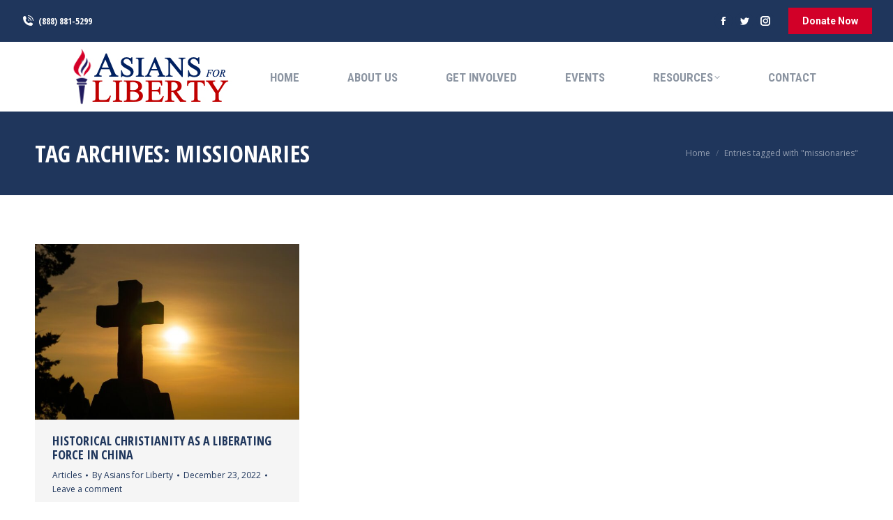

--- FILE ---
content_type: text/html; charset=UTF-8
request_url: https://asiansforliberty.org/tag/missionaries/
body_size: 15681
content:
<!DOCTYPE html>
<!--[if !(IE 6) | !(IE 7) | !(IE 8)  ]><!-->
<html lang="en-US" class="no-js">
<!--<![endif]-->
<head>
	<meta charset="UTF-8" />
				<meta name="viewport" content="width=device-width, initial-scale=1, maximum-scale=1, user-scalable=0"/>
			<meta name="theme-color" content="#d20028"/>	<link rel="profile" href="https://gmpg.org/xfn/11" />
	<meta name='robots' content='index, follow, max-image-preview:large, max-snippet:-1, max-video-preview:-1' />

	<!-- This site is optimized with the Yoast SEO plugin v26.6 - https://yoast.com/wordpress/plugins/seo/ -->
	<title>missionaries Archives - Asians for Liberty</title>
	<link rel="canonical" href="https://asiansforliberty.org/tag/missionaries/" />
	<meta property="og:locale" content="en_US" />
	<meta property="og:type" content="article" />
	<meta property="og:title" content="missionaries Archives - Asians for Liberty" />
	<meta property="og:url" content="https://asiansforliberty.org/tag/missionaries/" />
	<meta property="og:site_name" content="Asians for Liberty" />
	<meta name="twitter:card" content="summary_large_image" />
	<meta name="twitter:site" content="@asiansliberty" />
	<script type="application/ld+json" class="yoast-schema-graph">{"@context":"https://schema.org","@graph":[{"@type":"CollectionPage","@id":"https://asiansforliberty.org/tag/missionaries/","url":"https://asiansforliberty.org/tag/missionaries/","name":"missionaries Archives - Asians for Liberty","isPartOf":{"@id":"https://asiansforliberty.org/#website"},"primaryImageOfPage":{"@id":"https://asiansforliberty.org/tag/missionaries/#primaryimage"},"image":{"@id":"https://asiansforliberty.org/tag/missionaries/#primaryimage"},"thumbnailUrl":"https://asiansforliberty.org/wp-content/uploads/2022/12/cross.jpg","breadcrumb":{"@id":"https://asiansforliberty.org/tag/missionaries/#breadcrumb"},"inLanguage":"en-US"},{"@type":"ImageObject","inLanguage":"en-US","@id":"https://asiansforliberty.org/tag/missionaries/#primaryimage","url":"https://asiansforliberty.org/wp-content/uploads/2022/12/cross.jpg","contentUrl":"https://asiansforliberty.org/wp-content/uploads/2022/12/cross.jpg","width":1280,"height":853},{"@type":"BreadcrumbList","@id":"https://asiansforliberty.org/tag/missionaries/#breadcrumb","itemListElement":[{"@type":"ListItem","position":1,"name":"Home","item":"https://asiansforliberty.org/"},{"@type":"ListItem","position":2,"name":"missionaries"}]},{"@type":"WebSite","@id":"https://asiansforliberty.org/#website","url":"https://asiansforliberty.org/","name":"Asians for Liberty","description":"Defending the Freedom, Liberty, and Autonomy of All People","publisher":{"@id":"https://asiansforliberty.org/#organization"},"potentialAction":[{"@type":"SearchAction","target":{"@type":"EntryPoint","urlTemplate":"https://asiansforliberty.org/?s={search_term_string}"},"query-input":{"@type":"PropertyValueSpecification","valueRequired":true,"valueName":"search_term_string"}}],"inLanguage":"en-US"},{"@type":"Organization","@id":"https://asiansforliberty.org/#organization","name":"Asians for Liberty","url":"https://asiansforliberty.org/","logo":{"@type":"ImageObject","inLanguage":"en-US","@id":"https://asiansforliberty.org/#/schema/logo/image/","url":"https://asiansforliberty.org/wp-content/uploads/2022/05/AFL-Web-Logo-sm-copy-3.jpg","contentUrl":"https://asiansforliberty.org/wp-content/uploads/2022/05/AFL-Web-Logo-sm-copy-3.jpg","width":237,"height":86,"caption":"Asians for Liberty"},"image":{"@id":"https://asiansforliberty.org/#/schema/logo/image/"},"sameAs":["https://www.facebook.com/asiansliberty","https://x.com/asiansliberty","https://www.instagram.com/asiansforliberty/","https://www.youtube.com/channel/UCWHJKcGSb-erdYQhyA1QShw"]}]}</script>
	<!-- / Yoast SEO plugin. -->


<link rel='dns-prefetch' href='//cdnjs.cloudflare.com' />
<link rel='dns-prefetch' href='//maps.googleapis.com' />
<link rel='dns-prefetch' href='//fonts.googleapis.com' />
<link rel="alternate" type="application/rss+xml" title="Asians for Liberty &raquo; Feed" href="https://asiansforliberty.org/feed/" />
<link rel="alternate" type="application/rss+xml" title="Asians for Liberty &raquo; Comments Feed" href="https://asiansforliberty.org/comments/feed/" />
<link rel="alternate" type="application/rss+xml" title="Asians for Liberty &raquo; missionaries Tag Feed" href="https://asiansforliberty.org/tag/missionaries/feed/" />
<style id='wp-img-auto-sizes-contain-inline-css'>
img:is([sizes=auto i],[sizes^="auto," i]){contain-intrinsic-size:3000px 1500px}
/*# sourceURL=wp-img-auto-sizes-contain-inline-css */
</style>
<style id='wp-emoji-styles-inline-css'>

	img.wp-smiley, img.emoji {
		display: inline !important;
		border: none !important;
		box-shadow: none !important;
		height: 1em !important;
		width: 1em !important;
		margin: 0 0.07em !important;
		vertical-align: -0.1em !important;
		background: none !important;
		padding: 0 !important;
	}
/*# sourceURL=wp-emoji-styles-inline-css */
</style>
<style id='classic-theme-styles-inline-css'>
/*! This file is auto-generated */
.wp-block-button__link{color:#fff;background-color:#32373c;border-radius:9999px;box-shadow:none;text-decoration:none;padding:calc(.667em + 2px) calc(1.333em + 2px);font-size:1.125em}.wp-block-file__button{background:#32373c;color:#fff;text-decoration:none}
/*# sourceURL=/wp-includes/css/classic-themes.min.css */
</style>
<link rel='stylesheet' id='contact-form-7-css' href='https://asiansforliberty.org/wp-content/plugins/contact-form-7/includes/css/styles.css?ver=6.1.4' media='all' />
<link rel='stylesheet' id='go-pricing-styles-css' href='https://asiansforliberty.org/wp-content/plugins/go_pricing/assets/css/go_pricing_styles.css?ver=3.4' media='all' />
<style id='woocommerce-inline-inline-css'>
.woocommerce form .form-row .required { visibility: visible; }
/*# sourceURL=woocommerce-inline-inline-css */
</style>
<link rel='stylesheet' id='the7-font-css' href='https://asiansforliberty.org/wp-content/themes/dt-the7/fonts/icomoon-the7-font/icomoon-the7-font.min.css?ver=14.0.1.1' media='all' />
<link rel='stylesheet' id='the7-awesome-fonts-css' href='https://asiansforliberty.org/wp-content/themes/dt-the7/fonts/FontAwesome/css/all.min.css?ver=14.0.1.1' media='all' />
<link rel='stylesheet' id='the7-icomoon-numbers-32x32-css' href='https://asiansforliberty.org/wp-content/uploads/smile_fonts/icomoon-numbers-32x32/icomoon-numbers-32x32.css?ver=6.9' media='all' />
<link rel='stylesheet' id='the7-icomoon-icomoonfree-16x16-css' href='https://asiansforliberty.org/wp-content/uploads/smile_fonts/icomoon-icomoonfree-16x16/icomoon-icomoonfree-16x16.css?ver=6.9' media='all' />
<link rel='stylesheet' id='dt-web-fonts-css' href='https://fonts.googleapis.com/css?family=Open+Sans+Condensed:300,400,600,700%7CRoboto+Condensed:400,600,700%7COpen+Sans:400,600,700%7CRoboto:400,400italic,600,700' media='all' />
<link rel='stylesheet' id='dt-main-css' href='https://asiansforliberty.org/wp-content/themes/dt-the7/css/main.min.css?ver=14.0.1.1' media='all' />
<style id='dt-main-inline-css'>
body #load {
  display: block;
  height: 100%;
  overflow: hidden;
  position: fixed;
  width: 100%;
  z-index: 9901;
  opacity: 1;
  visibility: visible;
  transition: all .35s ease-out;
}
.load-wrap {
  width: 100%;
  height: 100%;
  background-position: center center;
  background-repeat: no-repeat;
  text-align: center;
  display: -ms-flexbox;
  display: -ms-flex;
  display: flex;
  -ms-align-items: center;
  -ms-flex-align: center;
  align-items: center;
  -ms-flex-flow: column wrap;
  flex-flow: column wrap;
  -ms-flex-pack: center;
  -ms-justify-content: center;
  justify-content: center;
}
.load-wrap > svg {
  position: absolute;
  top: 50%;
  left: 50%;
  transform: translate(-50%,-50%);
}
#load {
  background: var(--the7-elementor-beautiful-loading-bg,#ffffff);
  --the7-beautiful-spinner-color2: var(--the7-beautiful-spinner-color,#d20028);
}

/*# sourceURL=dt-main-inline-css */
</style>
<link rel='stylesheet' id='the7-custom-scrollbar-css' href='https://asiansforliberty.org/wp-content/themes/dt-the7/lib/custom-scrollbar/custom-scrollbar.min.css?ver=14.0.1.1' media='all' />
<link rel='stylesheet' id='the7-wpbakery-css' href='https://asiansforliberty.org/wp-content/themes/dt-the7/css/wpbakery.min.css?ver=14.0.1.1' media='all' />
<link rel='stylesheet' id='the7-core-css' href='https://asiansforliberty.org/wp-content/plugins/dt-the7-core/assets/css/post-type.min.css?ver=2.7.12' media='all' />
<link rel='stylesheet' id='the7-css-vars-css' href='https://asiansforliberty.org/wp-content/uploads/the7-css/css-vars.css?ver=0e0376b50a89' media='all' />
<link rel='stylesheet' id='dt-custom-css' href='https://asiansforliberty.org/wp-content/uploads/the7-css/custom.css?ver=0e0376b50a89' media='all' />
<link rel='stylesheet' id='wc-dt-custom-css' href='https://asiansforliberty.org/wp-content/uploads/the7-css/compatibility/wc-dt-custom.css?ver=0e0376b50a89' media='all' />
<link rel='stylesheet' id='dt-media-css' href='https://asiansforliberty.org/wp-content/uploads/the7-css/media.css?ver=0e0376b50a89' media='all' />
<link rel='stylesheet' id='the7-mega-menu-css' href='https://asiansforliberty.org/wp-content/uploads/the7-css/mega-menu.css?ver=0e0376b50a89' media='all' />
<link rel='stylesheet' id='the7-elements-albums-portfolio-css' href='https://asiansforliberty.org/wp-content/uploads/the7-css/the7-elements-albums-portfolio.css?ver=0e0376b50a89' media='all' />
<link rel='stylesheet' id='the7-elements-css' href='https://asiansforliberty.org/wp-content/uploads/the7-css/post-type-dynamic.css?ver=0e0376b50a89' media='all' />
<link rel='stylesheet' id='style-css' href='https://asiansforliberty.org/wp-content/themes/dt-the7-child/style.css?ver=10.0.0.1641496950' media='all' />
<link rel='stylesheet' id='ultimate-vc-addons-style-min-css' href='https://asiansforliberty.org/wp-content/plugins/Ultimate_VC_Addons/assets/min-css/ultimate.min.css?ver=3.21.2' media='all' />
<link rel='stylesheet' id='ultimate-vc-addons-icons-css' href='https://asiansforliberty.org/wp-content/plugins/Ultimate_VC_Addons/assets/css/icons.css?ver=3.21.2' media='all' />
<link rel='stylesheet' id='ultimate-vc-addons-vidcons-css' href='https://asiansforliberty.org/wp-content/plugins/Ultimate_VC_Addons/assets/fonts/vidcons.css?ver=3.21.2' media='all' />
<link rel='stylesheet' id='ultimate-vc-addons-selected-google-fonts-style-css' href='https://fonts.googleapis.com/css?family=Roboto:normal,700|Open+Sans+Condensed:normal,700&#038;subset=greek,cyrillic,latin,vietnamese,cyrillic-ext,greek-ext,latin-ext' media='all' />
<script src="https://asiansforliberty.org/wp-includes/js/jquery/jquery.min.js?ver=3.7.1" id="jquery-core-js"></script>
<script src="https://asiansforliberty.org/wp-includes/js/jquery/jquery-migrate.min.js?ver=3.4.1" id="jquery-migrate-js"></script>
<script id="gw-tweenmax-js-before">
var oldGS=window.GreenSockGlobals,oldGSQueue=window._gsQueue,oldGSDefine=window._gsDefine;window._gsDefine=null;delete(window._gsDefine);var gwGS=window.GreenSockGlobals={};
//# sourceURL=gw-tweenmax-js-before
</script>
<script src="https://cdnjs.cloudflare.com/ajax/libs/gsap/1.11.2/TweenMax.min.js" id="gw-tweenmax-js"></script>
<script id="gw-tweenmax-js-after">
try{window.GreenSockGlobals=null;window._gsQueue=null;window._gsDefine=null;delete(window.GreenSockGlobals);delete(window._gsQueue);delete(window._gsDefine);window.GreenSockGlobals=oldGS;window._gsQueue=oldGSQueue;window._gsDefine=oldGSDefine;}catch(e){}
//# sourceURL=gw-tweenmax-js-after
</script>
<script src="https://asiansforliberty.org/wp-content/plugins/woocommerce/assets/js/jquery-blockui/jquery.blockUI.min.js?ver=2.7.0-wc.10.4.3" id="wc-jquery-blockui-js" data-wp-strategy="defer"></script>
<script id="wc-add-to-cart-js-extra">
var wc_add_to_cart_params = {"ajax_url":"/wp-admin/admin-ajax.php","wc_ajax_url":"/?wc-ajax=%%endpoint%%","i18n_view_cart":"View cart","cart_url":"https://asiansforliberty.org/shop-2/cart/","is_cart":"","cart_redirect_after_add":"no"};
//# sourceURL=wc-add-to-cart-js-extra
</script>
<script src="https://asiansforliberty.org/wp-content/plugins/woocommerce/assets/js/frontend/add-to-cart.min.js?ver=10.4.3" id="wc-add-to-cart-js" data-wp-strategy="defer"></script>
<script src="https://asiansforliberty.org/wp-content/plugins/woocommerce/assets/js/js-cookie/js.cookie.min.js?ver=2.1.4-wc.10.4.3" id="wc-js-cookie-js" defer data-wp-strategy="defer"></script>
<script id="woocommerce-js-extra">
var woocommerce_params = {"ajax_url":"/wp-admin/admin-ajax.php","wc_ajax_url":"/?wc-ajax=%%endpoint%%","i18n_password_show":"Show password","i18n_password_hide":"Hide password"};
//# sourceURL=woocommerce-js-extra
</script>
<script src="https://asiansforliberty.org/wp-content/plugins/woocommerce/assets/js/frontend/woocommerce.min.js?ver=10.4.3" id="woocommerce-js" defer data-wp-strategy="defer"></script>
<script src="https://asiansforliberty.org/wp-content/plugins/js_composer/assets/js/vendors/woocommerce-add-to-cart.js?ver=8.7.2" id="vc_woocommerce-add-to-cart-js-js"></script>
<script id="dt-above-fold-js-extra">
var dtLocal = {"themeUrl":"https://asiansforliberty.org/wp-content/themes/dt-the7","passText":"To view this protected post, enter the password below:","moreButtonText":{"loading":"Loading...","loadMore":"Load more"},"postID":"57257","ajaxurl":"https://asiansforliberty.org/wp-admin/admin-ajax.php","REST":{"baseUrl":"https://asiansforliberty.org/wp-json/the7/v1","endpoints":{"sendMail":"/send-mail"}},"contactMessages":{"required":"One or more fields have an error. Please check and try again.","terms":"Please accept the privacy policy.","fillTheCaptchaError":"Please, fill the captcha."},"captchaSiteKey":"","ajaxNonce":"9a50227b78","pageData":{"type":"archive","template":"archive","layout":"masonry"},"themeSettings":{"smoothScroll":"off","lazyLoading":false,"desktopHeader":{"height":100},"ToggleCaptionEnabled":"disabled","ToggleCaption":"Navigation","floatingHeader":{"showAfter":240,"showMenu":true,"height":60,"logo":{"showLogo":true,"html":"\u003Cimg class=\" preload-me\" src=\"https://asiansforliberty.org/wp-content/uploads/2022/01/AFL-Web-Logo-sm-copy-3.jpg\" srcset=\"https://asiansforliberty.org/wp-content/uploads/2022/01/AFL-Web-Logo-sm-copy-3.jpg 237w, https://asiansforliberty.org/wp-content/uploads/2022/01/AFL-Web-Logo-sm-copy-3.jpg 237w\" width=\"237\" height=\"86\"   sizes=\"237px\" alt=\"Asians for Liberty\" /\u003E","url":"https://asiansforliberty.org/"}},"topLine":{"floatingTopLine":{"logo":{"showLogo":false,"html":""}}},"mobileHeader":{"firstSwitchPoint":992,"secondSwitchPoint":650,"firstSwitchPointHeight":80,"secondSwitchPointHeight":60,"mobileToggleCaptionEnabled":"disabled","mobileToggleCaption":"Menu"},"stickyMobileHeaderFirstSwitch":{"logo":{"html":"\u003Cimg class=\" preload-me\" src=\"https://asiansforliberty.org/wp-content/uploads/2022/01/AFL-Web-Logo-sm-copy-3.jpg\" srcset=\"https://asiansforliberty.org/wp-content/uploads/2022/01/AFL-Web-Logo-sm-copy-3.jpg 237w, https://asiansforliberty.org/wp-content/uploads/2022/01/AFL-Web-Logo-sm-copy-3.jpg 237w\" width=\"237\" height=\"86\"   sizes=\"237px\" alt=\"Asians for Liberty\" /\u003E"}},"stickyMobileHeaderSecondSwitch":{"logo":{"html":"\u003Cimg class=\" preload-me\" src=\"https://asiansforliberty.org/wp-content/uploads/2022/01/AFL-Web-Logo-sm-copy-3.jpg\" srcset=\"https://asiansforliberty.org/wp-content/uploads/2022/01/AFL-Web-Logo-sm-copy-3.jpg 237w, https://asiansforliberty.org/wp-content/uploads/2022/01/AFL-Web-Logo-sm-copy-3.jpg 237w\" width=\"237\" height=\"86\"   sizes=\"237px\" alt=\"Asians for Liberty\" /\u003E"}},"sidebar":{"switchPoint":990},"boxedWidth":"1340px"},"VCMobileScreenWidth":"778","wcCartFragmentHash":"7f01eb048faa72cae8116a9152c20949"};
var dtShare = {"shareButtonText":{"facebook":"Share on Facebook","twitter":"Share on X","pinterest":"Pin it","linkedin":"Share on Linkedin","whatsapp":"Share on Whatsapp"},"overlayOpacity":"85"};
//# sourceURL=dt-above-fold-js-extra
</script>
<script src="https://asiansforliberty.org/wp-content/themes/dt-the7/js/above-the-fold.min.js?ver=14.0.1.1" id="dt-above-fold-js"></script>
<script src="https://asiansforliberty.org/wp-content/themes/dt-the7/js/compatibility/woocommerce/woocommerce.min.js?ver=14.0.1.1" id="dt-woocommerce-js"></script>
<script src="https://asiansforliberty.org/wp-content/plugins/Ultimate_VC_Addons/assets/min-js/modernizr-custom.min.js?ver=3.21.2" id="ultimate-vc-addons-modernizr-js"></script>
<script src="https://asiansforliberty.org/wp-content/plugins/Ultimate_VC_Addons/assets/min-js/jquery-ui.min.js?ver=3.21.2" id="jquery_ui-js"></script>
<script src="https://maps.googleapis.com/maps/api/js" id="ultimate-vc-addons-googleapis-js"></script>
<script src="https://asiansforliberty.org/wp-includes/js/jquery/ui/core.min.js?ver=1.13.3" id="jquery-ui-core-js"></script>
<script src="https://asiansforliberty.org/wp-includes/js/jquery/ui/mouse.min.js?ver=1.13.3" id="jquery-ui-mouse-js"></script>
<script src="https://asiansforliberty.org/wp-includes/js/jquery/ui/slider.min.js?ver=1.13.3" id="jquery-ui-slider-js"></script>
<script src="https://asiansforliberty.org/wp-content/plugins/Ultimate_VC_Addons/assets/min-js/jquery-ui-labeledslider.min.js?ver=3.21.2" id="ultimate-vc-addons_range_tick-js"></script>
<script src="https://asiansforliberty.org/wp-content/plugins/Ultimate_VC_Addons/assets/min-js/ultimate.min.js?ver=3.21.2" id="ultimate-vc-addons-script-js"></script>
<script src="https://asiansforliberty.org/wp-content/plugins/Ultimate_VC_Addons/assets/min-js/modal-all.min.js?ver=3.21.2" id="ultimate-vc-addons-modal-all-js"></script>
<script src="https://asiansforliberty.org/wp-content/plugins/Ultimate_VC_Addons/assets/min-js/jparallax.min.js?ver=3.21.2" id="ultimate-vc-addons-jquery.shake-js"></script>
<script src="https://asiansforliberty.org/wp-content/plugins/Ultimate_VC_Addons/assets/min-js/vhparallax.min.js?ver=3.21.2" id="ultimate-vc-addons-jquery.vhparallax-js"></script>
<script src="https://asiansforliberty.org/wp-content/plugins/Ultimate_VC_Addons/assets/min-js/ultimate_bg.min.js?ver=3.21.2" id="ultimate-vc-addons-row-bg-js"></script>
<script src="https://asiansforliberty.org/wp-content/plugins/Ultimate_VC_Addons/assets/min-js/mb-YTPlayer.min.js?ver=3.21.2" id="ultimate-vc-addons-jquery.ytplayer-js"></script>
<script></script><link rel="https://api.w.org/" href="https://asiansforliberty.org/wp-json/" /><link rel="alternate" title="JSON" type="application/json" href="https://asiansforliberty.org/wp-json/wp/v2/tags/809" /><link rel="EditURI" type="application/rsd+xml" title="RSD" href="https://asiansforliberty.org/xmlrpc.php?rsd" />
	<noscript><style>.woocommerce-product-gallery{ opacity: 1 !important; }</style></noscript>
	<meta name="generator" content="Powered by WPBakery Page Builder - drag and drop page builder for WordPress."/>
<meta name="generator" content="Powered by Slider Revolution 6.7.38 - responsive, Mobile-Friendly Slider Plugin for WordPress with comfortable drag and drop interface." />
<script type="text/javascript" id="the7-loader-script">
document.addEventListener("DOMContentLoaded", function(event) {
	var load = document.getElementById("load");
	if(!load.classList.contains('loader-removed')){
		var removeLoading = setTimeout(function() {
			load.className += " loader-removed";
		}, 300);
	}
});
</script>
		<link rel="icon" href="https://asiansforliberty.org/wp-content/uploads/2022/01/AFL-torch-favicon.png" type="image/png" sizes="16x16"/><link rel="icon" href="https://asiansforliberty.org/wp-content/uploads/2022/01/AFL-torch-favicon.png" type="image/png" sizes="32x32"/><script>function setREVStartSize(e){
			//window.requestAnimationFrame(function() {
				window.RSIW = window.RSIW===undefined ? window.innerWidth : window.RSIW;
				window.RSIH = window.RSIH===undefined ? window.innerHeight : window.RSIH;
				try {
					var pw = document.getElementById(e.c).parentNode.offsetWidth,
						newh;
					pw = pw===0 || isNaN(pw) || (e.l=="fullwidth" || e.layout=="fullwidth") ? window.RSIW : pw;
					e.tabw = e.tabw===undefined ? 0 : parseInt(e.tabw);
					e.thumbw = e.thumbw===undefined ? 0 : parseInt(e.thumbw);
					e.tabh = e.tabh===undefined ? 0 : parseInt(e.tabh);
					e.thumbh = e.thumbh===undefined ? 0 : parseInt(e.thumbh);
					e.tabhide = e.tabhide===undefined ? 0 : parseInt(e.tabhide);
					e.thumbhide = e.thumbhide===undefined ? 0 : parseInt(e.thumbhide);
					e.mh = e.mh===undefined || e.mh=="" || e.mh==="auto" ? 0 : parseInt(e.mh,0);
					if(e.layout==="fullscreen" || e.l==="fullscreen")
						newh = Math.max(e.mh,window.RSIH);
					else{
						e.gw = Array.isArray(e.gw) ? e.gw : [e.gw];
						for (var i in e.rl) if (e.gw[i]===undefined || e.gw[i]===0) e.gw[i] = e.gw[i-1];
						e.gh = e.el===undefined || e.el==="" || (Array.isArray(e.el) && e.el.length==0)? e.gh : e.el;
						e.gh = Array.isArray(e.gh) ? e.gh : [e.gh];
						for (var i in e.rl) if (e.gh[i]===undefined || e.gh[i]===0) e.gh[i] = e.gh[i-1];
											
						var nl = new Array(e.rl.length),
							ix = 0,
							sl;
						e.tabw = e.tabhide>=pw ? 0 : e.tabw;
						e.thumbw = e.thumbhide>=pw ? 0 : e.thumbw;
						e.tabh = e.tabhide>=pw ? 0 : e.tabh;
						e.thumbh = e.thumbhide>=pw ? 0 : e.thumbh;
						for (var i in e.rl) nl[i] = e.rl[i]<window.RSIW ? 0 : e.rl[i];
						sl = nl[0];
						for (var i in nl) if (sl>nl[i] && nl[i]>0) { sl = nl[i]; ix=i;}
						var m = pw>(e.gw[ix]+e.tabw+e.thumbw) ? 1 : (pw-(e.tabw+e.thumbw)) / (e.gw[ix]);
						newh =  (e.gh[ix] * m) + (e.tabh + e.thumbh);
					}
					var el = document.getElementById(e.c);
					if (el!==null && el) el.style.height = newh+"px";
					el = document.getElementById(e.c+"_wrapper");
					if (el!==null && el) {
						el.style.height = newh+"px";
						el.style.display = "block";
					}
				} catch(e){
					console.log("Failure at Presize of Slider:" + e)
				}
			//});
		  };</script>
		<style id="wp-custom-css">
			.wp-video{
text-align: center;
margin-left: auto;
margin-right: auto;
}		</style>
		<noscript><style> .wpb_animate_when_almost_visible { opacity: 1; }</style></noscript><style id='wp-block-list-inline-css'>
ol,ul{box-sizing:border-box}:root :where(.wp-block-list.has-background){padding:1.25em 2.375em}
/*# sourceURL=https://asiansforliberty.org/wp-includes/blocks/list/style.min.css */
</style>
<style id='wp-block-group-inline-css'>
.wp-block-group{box-sizing:border-box}:where(.wp-block-group.wp-block-group-is-layout-constrained){position:relative}
/*# sourceURL=https://asiansforliberty.org/wp-includes/blocks/group/style.min.css */
</style>
<style id='wp-block-group-theme-inline-css'>
:where(.wp-block-group.has-background){padding:1.25em 2.375em}
/*# sourceURL=https://asiansforliberty.org/wp-includes/blocks/group/theme.min.css */
</style>
<link rel='stylesheet' id='wc-blocks-style-css' href='https://asiansforliberty.org/wp-content/plugins/woocommerce/assets/client/blocks/wc-blocks.css?ver=wc-10.4.3' media='all' />
<style id='global-styles-inline-css'>
:root{--wp--preset--aspect-ratio--square: 1;--wp--preset--aspect-ratio--4-3: 4/3;--wp--preset--aspect-ratio--3-4: 3/4;--wp--preset--aspect-ratio--3-2: 3/2;--wp--preset--aspect-ratio--2-3: 2/3;--wp--preset--aspect-ratio--16-9: 16/9;--wp--preset--aspect-ratio--9-16: 9/16;--wp--preset--color--black: #000000;--wp--preset--color--cyan-bluish-gray: #abb8c3;--wp--preset--color--white: #FFF;--wp--preset--color--pale-pink: #f78da7;--wp--preset--color--vivid-red: #cf2e2e;--wp--preset--color--luminous-vivid-orange: #ff6900;--wp--preset--color--luminous-vivid-amber: #fcb900;--wp--preset--color--light-green-cyan: #7bdcb5;--wp--preset--color--vivid-green-cyan: #00d084;--wp--preset--color--pale-cyan-blue: #8ed1fc;--wp--preset--color--vivid-cyan-blue: #0693e3;--wp--preset--color--vivid-purple: #9b51e0;--wp--preset--color--accent: #d20028;--wp--preset--color--dark-gray: #111;--wp--preset--color--light-gray: #767676;--wp--preset--gradient--vivid-cyan-blue-to-vivid-purple: linear-gradient(135deg,rgb(6,147,227) 0%,rgb(155,81,224) 100%);--wp--preset--gradient--light-green-cyan-to-vivid-green-cyan: linear-gradient(135deg,rgb(122,220,180) 0%,rgb(0,208,130) 100%);--wp--preset--gradient--luminous-vivid-amber-to-luminous-vivid-orange: linear-gradient(135deg,rgb(252,185,0) 0%,rgb(255,105,0) 100%);--wp--preset--gradient--luminous-vivid-orange-to-vivid-red: linear-gradient(135deg,rgb(255,105,0) 0%,rgb(207,46,46) 100%);--wp--preset--gradient--very-light-gray-to-cyan-bluish-gray: linear-gradient(135deg,rgb(238,238,238) 0%,rgb(169,184,195) 100%);--wp--preset--gradient--cool-to-warm-spectrum: linear-gradient(135deg,rgb(74,234,220) 0%,rgb(151,120,209) 20%,rgb(207,42,186) 40%,rgb(238,44,130) 60%,rgb(251,105,98) 80%,rgb(254,248,76) 100%);--wp--preset--gradient--blush-light-purple: linear-gradient(135deg,rgb(255,206,236) 0%,rgb(152,150,240) 100%);--wp--preset--gradient--blush-bordeaux: linear-gradient(135deg,rgb(254,205,165) 0%,rgb(254,45,45) 50%,rgb(107,0,62) 100%);--wp--preset--gradient--luminous-dusk: linear-gradient(135deg,rgb(255,203,112) 0%,rgb(199,81,192) 50%,rgb(65,88,208) 100%);--wp--preset--gradient--pale-ocean: linear-gradient(135deg,rgb(255,245,203) 0%,rgb(182,227,212) 50%,rgb(51,167,181) 100%);--wp--preset--gradient--electric-grass: linear-gradient(135deg,rgb(202,248,128) 0%,rgb(113,206,126) 100%);--wp--preset--gradient--midnight: linear-gradient(135deg,rgb(2,3,129) 0%,rgb(40,116,252) 100%);--wp--preset--font-size--small: 13px;--wp--preset--font-size--medium: 20px;--wp--preset--font-size--large: 36px;--wp--preset--font-size--x-large: 42px;--wp--preset--spacing--20: 0.44rem;--wp--preset--spacing--30: 0.67rem;--wp--preset--spacing--40: 1rem;--wp--preset--spacing--50: 1.5rem;--wp--preset--spacing--60: 2.25rem;--wp--preset--spacing--70: 3.38rem;--wp--preset--spacing--80: 5.06rem;--wp--preset--shadow--natural: 6px 6px 9px rgba(0, 0, 0, 0.2);--wp--preset--shadow--deep: 12px 12px 50px rgba(0, 0, 0, 0.4);--wp--preset--shadow--sharp: 6px 6px 0px rgba(0, 0, 0, 0.2);--wp--preset--shadow--outlined: 6px 6px 0px -3px rgb(255, 255, 255), 6px 6px rgb(0, 0, 0);--wp--preset--shadow--crisp: 6px 6px 0px rgb(0, 0, 0);}:where(.is-layout-flex){gap: 0.5em;}:where(.is-layout-grid){gap: 0.5em;}body .is-layout-flex{display: flex;}.is-layout-flex{flex-wrap: wrap;align-items: center;}.is-layout-flex > :is(*, div){margin: 0;}body .is-layout-grid{display: grid;}.is-layout-grid > :is(*, div){margin: 0;}:where(.wp-block-columns.is-layout-flex){gap: 2em;}:where(.wp-block-columns.is-layout-grid){gap: 2em;}:where(.wp-block-post-template.is-layout-flex){gap: 1.25em;}:where(.wp-block-post-template.is-layout-grid){gap: 1.25em;}.has-black-color{color: var(--wp--preset--color--black) !important;}.has-cyan-bluish-gray-color{color: var(--wp--preset--color--cyan-bluish-gray) !important;}.has-white-color{color: var(--wp--preset--color--white) !important;}.has-pale-pink-color{color: var(--wp--preset--color--pale-pink) !important;}.has-vivid-red-color{color: var(--wp--preset--color--vivid-red) !important;}.has-luminous-vivid-orange-color{color: var(--wp--preset--color--luminous-vivid-orange) !important;}.has-luminous-vivid-amber-color{color: var(--wp--preset--color--luminous-vivid-amber) !important;}.has-light-green-cyan-color{color: var(--wp--preset--color--light-green-cyan) !important;}.has-vivid-green-cyan-color{color: var(--wp--preset--color--vivid-green-cyan) !important;}.has-pale-cyan-blue-color{color: var(--wp--preset--color--pale-cyan-blue) !important;}.has-vivid-cyan-blue-color{color: var(--wp--preset--color--vivid-cyan-blue) !important;}.has-vivid-purple-color{color: var(--wp--preset--color--vivid-purple) !important;}.has-black-background-color{background-color: var(--wp--preset--color--black) !important;}.has-cyan-bluish-gray-background-color{background-color: var(--wp--preset--color--cyan-bluish-gray) !important;}.has-white-background-color{background-color: var(--wp--preset--color--white) !important;}.has-pale-pink-background-color{background-color: var(--wp--preset--color--pale-pink) !important;}.has-vivid-red-background-color{background-color: var(--wp--preset--color--vivid-red) !important;}.has-luminous-vivid-orange-background-color{background-color: var(--wp--preset--color--luminous-vivid-orange) !important;}.has-luminous-vivid-amber-background-color{background-color: var(--wp--preset--color--luminous-vivid-amber) !important;}.has-light-green-cyan-background-color{background-color: var(--wp--preset--color--light-green-cyan) !important;}.has-vivid-green-cyan-background-color{background-color: var(--wp--preset--color--vivid-green-cyan) !important;}.has-pale-cyan-blue-background-color{background-color: var(--wp--preset--color--pale-cyan-blue) !important;}.has-vivid-cyan-blue-background-color{background-color: var(--wp--preset--color--vivid-cyan-blue) !important;}.has-vivid-purple-background-color{background-color: var(--wp--preset--color--vivid-purple) !important;}.has-black-border-color{border-color: var(--wp--preset--color--black) !important;}.has-cyan-bluish-gray-border-color{border-color: var(--wp--preset--color--cyan-bluish-gray) !important;}.has-white-border-color{border-color: var(--wp--preset--color--white) !important;}.has-pale-pink-border-color{border-color: var(--wp--preset--color--pale-pink) !important;}.has-vivid-red-border-color{border-color: var(--wp--preset--color--vivid-red) !important;}.has-luminous-vivid-orange-border-color{border-color: var(--wp--preset--color--luminous-vivid-orange) !important;}.has-luminous-vivid-amber-border-color{border-color: var(--wp--preset--color--luminous-vivid-amber) !important;}.has-light-green-cyan-border-color{border-color: var(--wp--preset--color--light-green-cyan) !important;}.has-vivid-green-cyan-border-color{border-color: var(--wp--preset--color--vivid-green-cyan) !important;}.has-pale-cyan-blue-border-color{border-color: var(--wp--preset--color--pale-cyan-blue) !important;}.has-vivid-cyan-blue-border-color{border-color: var(--wp--preset--color--vivid-cyan-blue) !important;}.has-vivid-purple-border-color{border-color: var(--wp--preset--color--vivid-purple) !important;}.has-vivid-cyan-blue-to-vivid-purple-gradient-background{background: var(--wp--preset--gradient--vivid-cyan-blue-to-vivid-purple) !important;}.has-light-green-cyan-to-vivid-green-cyan-gradient-background{background: var(--wp--preset--gradient--light-green-cyan-to-vivid-green-cyan) !important;}.has-luminous-vivid-amber-to-luminous-vivid-orange-gradient-background{background: var(--wp--preset--gradient--luminous-vivid-amber-to-luminous-vivid-orange) !important;}.has-luminous-vivid-orange-to-vivid-red-gradient-background{background: var(--wp--preset--gradient--luminous-vivid-orange-to-vivid-red) !important;}.has-very-light-gray-to-cyan-bluish-gray-gradient-background{background: var(--wp--preset--gradient--very-light-gray-to-cyan-bluish-gray) !important;}.has-cool-to-warm-spectrum-gradient-background{background: var(--wp--preset--gradient--cool-to-warm-spectrum) !important;}.has-blush-light-purple-gradient-background{background: var(--wp--preset--gradient--blush-light-purple) !important;}.has-blush-bordeaux-gradient-background{background: var(--wp--preset--gradient--blush-bordeaux) !important;}.has-luminous-dusk-gradient-background{background: var(--wp--preset--gradient--luminous-dusk) !important;}.has-pale-ocean-gradient-background{background: var(--wp--preset--gradient--pale-ocean) !important;}.has-electric-grass-gradient-background{background: var(--wp--preset--gradient--electric-grass) !important;}.has-midnight-gradient-background{background: var(--wp--preset--gradient--midnight) !important;}.has-small-font-size{font-size: var(--wp--preset--font-size--small) !important;}.has-medium-font-size{font-size: var(--wp--preset--font-size--medium) !important;}.has-large-font-size{font-size: var(--wp--preset--font-size--large) !important;}.has-x-large-font-size{font-size: var(--wp--preset--font-size--x-large) !important;}
/*# sourceURL=global-styles-inline-css */
</style>
<link rel='stylesheet' id='rs-plugin-settings-css' href='//asiansforliberty.org/wp-content/plugins/revslider/sr6/assets/css/rs6.css?ver=6.7.38' media='all' />
<style id='rs-plugin-settings-inline-css'>
#rs-demo-id {}
/*# sourceURL=rs-plugin-settings-inline-css */
</style>
</head>
<body id="the7-body" class="archive tag tag-missionaries tag-809 wp-embed-responsive wp-theme-dt-the7 wp-child-theme-dt-the7-child theme-dt-the7 the7-core-ver-2.7.12 woocommerce-no-js layout-masonry description-under-image dt-responsive-on right-mobile-menu-close-icon ouside-menu-close-icon mobile-hamburger-close-bg-enable mobile-hamburger-close-bg-hover-enable  fade-medium-mobile-menu-close-icon fade-medium-menu-close-icon srcset-enabled btn-flat custom-btn-color custom-btn-hover-color phantom-fade phantom-shadow-decoration phantom-main-logo-on sticky-mobile-header top-header first-switch-logo-left first-switch-menu-right second-switch-logo-left second-switch-menu-right right-mobile-menu layzr-loading-on popup-message-style the7-ver-14.0.1.1 dt-fa-compatibility wpb-js-composer js-comp-ver-8.7.2 vc_responsive">
<!-- The7 14.0.1.1 -->
<div id="load" class="ring-loader">
	<div class="load-wrap">
<style type="text/css">
    .the7-spinner {
        width: 72px;
        height: 72px;
        position: relative;
    }
    .the7-spinner > div {
        border-radius: 50%;
        width: 9px;
        left: 0;
        box-sizing: border-box;
        display: block;
        position: absolute;
        border: 9px solid #fff;
        width: 72px;
        height: 72px;
    }
    .the7-spinner-ring-bg{
        opacity: 0.25;
    }
    div.the7-spinner-ring {
        animation: spinner-animation 0.8s cubic-bezier(1, 1, 1, 1) infinite;
        border-color:var(--the7-beautiful-spinner-color2) transparent transparent transparent;
    }

    @keyframes spinner-animation{
        from{
            transform: rotate(0deg);
        }
        to {
            transform: rotate(360deg);
        }
    }
</style>

<div class="the7-spinner">
    <div class="the7-spinner-ring-bg"></div>
    <div class="the7-spinner-ring"></div>
</div></div>
</div>
<div id="page" >
	<a class="skip-link screen-reader-text" href="#content">Skip to content</a>

<div class="masthead inline-header justify widgets full-width surround shadow-mobile-header-decoration small-mobile-menu-icon mobile-menu-icon-bg-on mobile-menu-icon-hover-bg-on dt-parent-menu-clickable show-sub-menu-on-hover show-device-logo show-mobile-logo" >

	<div class="top-bar top-bar-line-hide">
	<div class="top-bar-bg" ></div>
	<div class="left-widgets mini-widgets"><span class="mini-contacts phone show-on-desktop near-logo-first-switch in-top-bar"><i class="fa-fw icomoon-the7-font-the7-phone-06"></i>(888) 881-5299</span></div><div class="right-widgets mini-widgets"><div class="soc-ico show-on-desktop in-top-bar-right in-top-bar custom-bg disabled-border border-off hover-accent-bg hover-disabled-border  hover-border-off"><a title="Facebook page opens in new window" href="https://www.facebook.com/asiansliberty" target="_blank" class="facebook"><span class="soc-font-icon"></span><span class="screen-reader-text">Facebook page opens in new window</span></a><a title="X page opens in new window" href="http://www.twitter.com/asiansliberty" target="_blank" class="twitter"><span class="soc-font-icon"></span><span class="screen-reader-text">X page opens in new window</span></a><a title="Instagram page opens in new window" href="https://www.instagram.com/asiansforliberty/" target="_blank" class="instagram"><span class="soc-font-icon"></span><span class="screen-reader-text">Instagram page opens in new window</span></a></div><a href="https://www.paypal.com/donate/?hosted_button_id=UC83XMH7VM8NQ" class="microwidget-btn mini-button header-elements-button-1 show-on-desktop near-logo-first-switch in-menu-second-switch microwidget-btn-bg-on microwidget-btn-hover-bg-on border-on hover-border-on btn-icon-align-right" ><span>Donate Now</span></a></div></div>

	<header class="header-bar" role="banner">

		<div class="branding">
	<div id="site-title" class="assistive-text">Asians for Liberty</div>
	<div id="site-description" class="assistive-text">Defending the Freedom, Liberty, and Autonomy of All People</div>
	<a class="same-logo" href="https://asiansforliberty.org/"><img class=" preload-me" src="https://asiansforliberty.org/wp-content/uploads/2022/01/AFL-Web-Logo-sm-copy-3.jpg" srcset="https://asiansforliberty.org/wp-content/uploads/2022/01/AFL-Web-Logo-sm-copy-3.jpg 237w, https://asiansforliberty.org/wp-content/uploads/2022/01/AFL-Web-Logo-sm-copy-3.jpg 237w" width="237" height="86"   sizes="237px" alt="Asians for Liberty" /><img class="mobile-logo preload-me" src="https://asiansforliberty.org/wp-content/uploads/2022/01/AFL-Web-Logo-sm-copy-3.jpg" srcset="https://asiansforliberty.org/wp-content/uploads/2022/01/AFL-Web-Logo-sm-copy-3.jpg 237w, https://asiansforliberty.org/wp-content/uploads/2022/01/AFL-Web-Logo-sm-copy-3.jpg 237w" width="237" height="86"   sizes="237px" alt="Asians for Liberty" /></a></div>

		<ul id="primary-menu" class="main-nav underline-decoration upwards-line level-arrows-on"><li class="menu-item menu-item-type-post_type menu-item-object-page menu-item-home menu-item-57014 first depth-0"><a href='https://asiansforliberty.org/' data-level='1'><span class="menu-item-text"><span class="menu-text">Home</span></span></a></li> <li class="menu-item menu-item-type-post_type menu-item-object-page menu-item-57010 depth-0"><a href='https://asiansforliberty.org/about-us/' data-level='1'><span class="menu-item-text"><span class="menu-text">About Us</span></span></a></li> <li class="menu-item menu-item-type-post_type menu-item-object-page menu-item-56980 depth-0"><a href='https://asiansforliberty.org/get-involved/' data-level='1'><span class="menu-item-text"><span class="menu-text">Get Involved</span></span></a></li> <li class="menu-item menu-item-type-custom menu-item-object-custom menu-item-57365 depth-0"><a href='https://sovevents.com/2023-liberty-justice-conference/' data-level='1'><span class="menu-item-text"><span class="menu-text">Events</span></span></a></li> <li class="menu-item menu-item-type-post_type menu-item-object-page menu-item-has-children menu-item-57041 has-children depth-0 dt-mega-menu mega-auto-width mega-column-4"><a href='https://asiansforliberty.org/resources/' class=' mega-menu-img mega-menu-img-left' data-level='1' aria-haspopup='true' aria-expanded='false'><span class="menu-item-text"><span class="menu-text">Resources</span></span></a><div class="dt-mega-menu-wrap"><ul class="sub-nav level-arrows-on" role="group"><li class="menu-item menu-item-type-post_type menu-item-object-page menu-item-56977 first depth-1 no-link dt-mega-parent wf-1-4 with-subtitle"><a href='https://asiansforliberty.org/articles/' class=' mega-menu-img mega-menu-img-top' data-level='2'><img class="preload-me lazy-load aspect" src="data:image/svg+xml,%3Csvg%20xmlns%3D&#39;http%3A%2F%2Fwww.w3.org%2F2000%2Fsvg&#39;%20viewBox%3D&#39;0%200%20400%20200&#39;%2F%3E" data-src="https://asiansforliberty.org/wp-content/uploads/2022/05/news-scaled-400x200.jpg" data-srcset="https://asiansforliberty.org/wp-content/uploads/2022/05/news-scaled-400x200.jpg 400w, https://asiansforliberty.org/wp-content/uploads/2022/05/news-scaled-800x400.jpg 800w" loading="eager" sizes="(max-width: 400px) 100vw, 400px" alt="Menu icon" width="400" height="200"  style="--ratio: 400 / 200;border-radius: 0px;margin: 0px 0px 20px 0px;" /><span class="menu-item-text"><span class="menu-text">News Articles</span><span class="subtitle-text">Keep up to date on the current news.</span></span></a></li> <li class="menu-item menu-item-type-custom menu-item-object-custom menu-item-57048 depth-1 no-link dt-mega-parent wf-1-4 with-subtitle"><a href='https://newdiscourses.com/translations-from-the-wokish/' class=' mega-menu-img mega-menu-img-top' data-level='2'><img class="preload-me lazy-load aspect" src="data:image/svg+xml,%3Csvg%20xmlns%3D&#39;http%3A%2F%2Fwww.w3.org%2F2000%2Fsvg&#39;%20viewBox%3D&#39;0%200%20400%20200&#39;%2F%3E" data-src="https://asiansforliberty.org/wp-content/uploads/2022/05/NewDiscourses-Logo-400x200.png" data-srcset="https://asiansforliberty.org/wp-content/uploads/2022/05/NewDiscourses-Logo-400x200.png 400w, https://asiansforliberty.org/wp-content/uploads/2022/05/NewDiscourses-Logo-800x400.png 800w" loading="eager" sizes="(max-width: 400px) 100vw, 400px" alt="Menu icon" width="400" height="200"  style="--ratio: 400 / 200;border-radius: 0px;margin: 0px 0px 20px 0px;" /><span class="menu-item-text"><span class="menu-text">Social Justice Encyclopedia</span><span class="subtitle-text">Exposing the language used by the ideology of Social Justice in plain language so that people can better understand what it is.</span></span></a></li> <li class="menu-item menu-item-type-custom menu-item-object-custom menu-item-57049 depth-1 no-link dt-mega-parent wf-1-4 with-subtitle"><a href='https://asiansforliberty.org/?page_id=56973' class=' mega-menu-img mega-menu-img-top' data-level='2'><img class="preload-me lazy-load aspect" src="data:image/svg+xml,%3Csvg%20xmlns%3D&#39;http%3A%2F%2Fwww.w3.org%2F2000%2Fsvg&#39;%20viewBox%3D&#39;0%200%20400%20200&#39;%2F%3E" data-src="https://asiansforliberty.org/wp-content/uploads/2022/05/communism-scaled-400x200.jpg" data-srcset="https://asiansforliberty.org/wp-content/uploads/2022/05/communism-scaled-400x200.jpg 400w, https://asiansforliberty.org/wp-content/uploads/2022/05/communism-scaled-800x400.jpg 800w" loading="eager" sizes="(max-width: 400px) 100vw, 400px" alt="Menu icon" width="400" height="200"  style="--ratio: 400 / 200;border-radius: 0px;margin: 0px 0px 20px 0px;" /><span class="menu-item-text"><span class="menu-text">Communism Survivors</span><span class="subtitle-text">Coming soon! Please contact us if you have a story to share.</span></span></a></li> <li class="menu-item menu-item-type-custom menu-item-object-custom menu-item-57050 depth-1 no-link dt-mega-parent wf-1-4 with-subtitle"><a href='https://constitutioncenter.org/learn/educational-resources/historical-documents/the-constitution-of-the-united-states-pdf-other-languages' class=' mega-menu-img mega-menu-img-top' data-level='2'><img class="preload-me lazy-load aspect" src="data:image/svg+xml,%3Csvg%20xmlns%3D&#39;http%3A%2F%2Fwww.w3.org%2F2000%2Fsvg&#39;%20viewBox%3D&#39;0%200%20400%20200&#39;%2F%3E" data-src="https://asiansforliberty.org/wp-content/uploads/2022/03/shutterstock_1772298299-scaled-400x200.jpg" data-srcset="https://asiansforliberty.org/wp-content/uploads/2022/03/shutterstock_1772298299-scaled-400x200.jpg 400w, https://asiansforliberty.org/wp-content/uploads/2022/03/shutterstock_1772298299-scaled-800x400.jpg 800w" loading="eager" sizes="(max-width: 400px) 100vw, 400px" alt="Menu icon" width="400" height="200"  style="--ratio: 400 / 200;border-radius: 0px;margin: 0px 0px 20px 0px;" /><span class="menu-item-text"><span class="menu-text">The US Constitution</span><span class="subtitle-text">Download PDF copies of the U.S. Constitution in multiple languages.</span></span></a></li> </ul></div></li> <li class="menu-item menu-item-type-post_type menu-item-object-page menu-item-56979 last depth-0"><a href='https://asiansforliberty.org/contact/' data-level='1'><span class="menu-item-text"><span class="menu-text">Contact</span></span></a></li> </ul>
		
	</header>

</div>
<div role="navigation" aria-label="Main Menu" class="dt-mobile-header mobile-menu-show-divider">
	<div class="dt-close-mobile-menu-icon" aria-label="Close" role="button" tabindex="0"><div class="close-line-wrap"><span class="close-line"></span><span class="close-line"></span><span class="close-line"></span></div></div>	<ul id="mobile-menu" class="mobile-main-nav">
		<li class="menu-item menu-item-type-post_type menu-item-object-page menu-item-home menu-item-57014 first depth-0"><a href='https://asiansforliberty.org/' data-level='1'><span class="menu-item-text"><span class="menu-text">Home</span></span></a></li> <li class="menu-item menu-item-type-post_type menu-item-object-page menu-item-57010 depth-0"><a href='https://asiansforliberty.org/about-us/' data-level='1'><span class="menu-item-text"><span class="menu-text">About Us</span></span></a></li> <li class="menu-item menu-item-type-post_type menu-item-object-page menu-item-56980 depth-0"><a href='https://asiansforliberty.org/get-involved/' data-level='1'><span class="menu-item-text"><span class="menu-text">Get Involved</span></span></a></li> <li class="menu-item menu-item-type-custom menu-item-object-custom menu-item-57365 depth-0"><a href='https://sovevents.com/2023-liberty-justice-conference/' data-level='1'><span class="menu-item-text"><span class="menu-text">Events</span></span></a></li> <li class="menu-item menu-item-type-post_type menu-item-object-page menu-item-has-children menu-item-57041 has-children depth-0 dt-mega-menu mega-auto-width mega-column-4"><a href='https://asiansforliberty.org/resources/' class=' mega-menu-img mega-menu-img-left' data-level='1' aria-haspopup='true' aria-expanded='false'><span class="menu-item-text"><span class="menu-text">Resources</span></span></a><div class="dt-mega-menu-wrap"><ul class="sub-nav level-arrows-on" role="group"><li class="menu-item menu-item-type-post_type menu-item-object-page menu-item-56977 first depth-1 no-link dt-mega-parent wf-1-4 with-subtitle"><a href='https://asiansforliberty.org/articles/' class=' mega-menu-img mega-menu-img-top' data-level='2'><img class="preload-me lazy-load aspect" src="data:image/svg+xml,%3Csvg%20xmlns%3D&#39;http%3A%2F%2Fwww.w3.org%2F2000%2Fsvg&#39;%20viewBox%3D&#39;0%200%20400%20200&#39;%2F%3E" data-src="https://asiansforliberty.org/wp-content/uploads/2022/05/news-scaled-400x200.jpg" data-srcset="https://asiansforliberty.org/wp-content/uploads/2022/05/news-scaled-400x200.jpg 400w, https://asiansforliberty.org/wp-content/uploads/2022/05/news-scaled-800x400.jpg 800w" loading="eager" sizes="(max-width: 400px) 100vw, 400px" alt="Menu icon" width="400" height="200"  style="--ratio: 400 / 200;border-radius: 0px;margin: 0px 0px 20px 0px;" /><span class="menu-item-text"><span class="menu-text">News Articles</span><span class="subtitle-text">Keep up to date on the current news.</span></span></a></li> <li class="menu-item menu-item-type-custom menu-item-object-custom menu-item-57048 depth-1 no-link dt-mega-parent wf-1-4 with-subtitle"><a href='https://newdiscourses.com/translations-from-the-wokish/' class=' mega-menu-img mega-menu-img-top' data-level='2'><img class="preload-me lazy-load aspect" src="data:image/svg+xml,%3Csvg%20xmlns%3D&#39;http%3A%2F%2Fwww.w3.org%2F2000%2Fsvg&#39;%20viewBox%3D&#39;0%200%20400%20200&#39;%2F%3E" data-src="https://asiansforliberty.org/wp-content/uploads/2022/05/NewDiscourses-Logo-400x200.png" data-srcset="https://asiansforliberty.org/wp-content/uploads/2022/05/NewDiscourses-Logo-400x200.png 400w, https://asiansforliberty.org/wp-content/uploads/2022/05/NewDiscourses-Logo-800x400.png 800w" loading="eager" sizes="(max-width: 400px) 100vw, 400px" alt="Menu icon" width="400" height="200"  style="--ratio: 400 / 200;border-radius: 0px;margin: 0px 0px 20px 0px;" /><span class="menu-item-text"><span class="menu-text">Social Justice Encyclopedia</span><span class="subtitle-text">Exposing the language used by the ideology of Social Justice in plain language so that people can better understand what it is.</span></span></a></li> <li class="menu-item menu-item-type-custom menu-item-object-custom menu-item-57049 depth-1 no-link dt-mega-parent wf-1-4 with-subtitle"><a href='https://asiansforliberty.org/?page_id=56973' class=' mega-menu-img mega-menu-img-top' data-level='2'><img class="preload-me lazy-load aspect" src="data:image/svg+xml,%3Csvg%20xmlns%3D&#39;http%3A%2F%2Fwww.w3.org%2F2000%2Fsvg&#39;%20viewBox%3D&#39;0%200%20400%20200&#39;%2F%3E" data-src="https://asiansforliberty.org/wp-content/uploads/2022/05/communism-scaled-400x200.jpg" data-srcset="https://asiansforliberty.org/wp-content/uploads/2022/05/communism-scaled-400x200.jpg 400w, https://asiansforliberty.org/wp-content/uploads/2022/05/communism-scaled-800x400.jpg 800w" loading="eager" sizes="(max-width: 400px) 100vw, 400px" alt="Menu icon" width="400" height="200"  style="--ratio: 400 / 200;border-radius: 0px;margin: 0px 0px 20px 0px;" /><span class="menu-item-text"><span class="menu-text">Communism Survivors</span><span class="subtitle-text">Coming soon! Please contact us if you have a story to share.</span></span></a></li> <li class="menu-item menu-item-type-custom menu-item-object-custom menu-item-57050 depth-1 no-link dt-mega-parent wf-1-4 with-subtitle"><a href='https://constitutioncenter.org/learn/educational-resources/historical-documents/the-constitution-of-the-united-states-pdf-other-languages' class=' mega-menu-img mega-menu-img-top' data-level='2'><img class="preload-me lazy-load aspect" src="data:image/svg+xml,%3Csvg%20xmlns%3D&#39;http%3A%2F%2Fwww.w3.org%2F2000%2Fsvg&#39;%20viewBox%3D&#39;0%200%20400%20200&#39;%2F%3E" data-src="https://asiansforliberty.org/wp-content/uploads/2022/03/shutterstock_1772298299-scaled-400x200.jpg" data-srcset="https://asiansforliberty.org/wp-content/uploads/2022/03/shutterstock_1772298299-scaled-400x200.jpg 400w, https://asiansforliberty.org/wp-content/uploads/2022/03/shutterstock_1772298299-scaled-800x400.jpg 800w" loading="eager" sizes="(max-width: 400px) 100vw, 400px" alt="Menu icon" width="400" height="200"  style="--ratio: 400 / 200;border-radius: 0px;margin: 0px 0px 20px 0px;" /><span class="menu-item-text"><span class="menu-text">The US Constitution</span><span class="subtitle-text">Download PDF copies of the U.S. Constitution in multiple languages.</span></span></a></li> </ul></div></li> <li class="menu-item menu-item-type-post_type menu-item-object-page menu-item-56979 last depth-0"><a href='https://asiansforliberty.org/contact/' data-level='1'><span class="menu-item-text"><span class="menu-text">Contact</span></span></a></li> 	</ul>
	<div class='mobile-mini-widgets-in-menu'></div>
</div>

		<div class="page-title title-left solid-bg page-title-responsive-enabled">
			<div class="wf-wrap">

				<div class="page-title-head hgroup"><h1 >Tag Archives: <span>missionaries</span></h1></div><div class="page-title-breadcrumbs"><div class="assistive-text">You are here:</div><ol class="breadcrumbs text-small" itemscope itemtype="https://schema.org/BreadcrumbList"><li itemprop="itemListElement" itemscope itemtype="https://schema.org/ListItem"><a itemprop="item" href="https://asiansforliberty.org/" title="Home"><span itemprop="name">Home</span></a><meta itemprop="position" content="1" /></li><li class="current" itemprop="itemListElement" itemscope itemtype="https://schema.org/ListItem"><span itemprop="name">Entries tagged with "missionaries"</span><meta itemprop="position" content="2" /></li></ol></div>			</div>
		</div>

		

<div id="main" class="sidebar-none sidebar-divider-off">

	
	<div class="main-gradient"></div>
	<div class="wf-wrap">
	<div class="wf-container-main">

	

	<!-- Content -->
	<div id="content" class="content" role="main">

		<div class="wf-container loading-effect-fade-in iso-container bg-under-post description-under-image content-align-left" data-padding="10px" data-cur-page="1" data-width="320px" data-columns="3">
<div class="wf-cell iso-item" data-post-id="57257" data-date="2022-12-23T18:16:33+00:00" data-name="Historical Christianity as a Liberating Force in China">
	<article class="post post-57257 type-post status-publish format-standard has-post-thumbnail hentry category-articles tag-ccp tag-chinese-communist-party tag-christianity tag-democracy tag-education tag-individualism tag-liberation tag-missionaries tag-religion category-549 bg-on fullwidth-img description-off">

		
			<div class="blog-media wf-td">

				<p><a href="https://asiansforliberty.org/2022/12/historical-christianity-as-a-liberating-force-in-china/" class="alignnone rollover layzr-bg" ><img class="preload-me iso-lazy-load aspect" src="data:image/svg+xml,%3Csvg%20xmlns%3D&#39;http%3A%2F%2Fwww.w3.org%2F2000%2Fsvg&#39;%20viewBox%3D&#39;0%200%20650%20433&#39;%2F%3E" data-src="https://asiansforliberty.org/wp-content/uploads/2022/12/cross-650x433.jpg" data-srcset="https://asiansforliberty.org/wp-content/uploads/2022/12/cross-650x433.jpg 650w, https://asiansforliberty.org/wp-content/uploads/2022/12/cross.jpg 1280w" loading="eager" style="--ratio: 650 / 433" sizes="(max-width: 650px) 100vw, 650px" alt="" title="cross" width="650" height="433"  /></a></p>
			</div>

		
		<div class="blog-content wf-td">
			<h3 class="entry-title"><a href="https://asiansforliberty.org/2022/12/historical-christianity-as-a-liberating-force-in-china/" title="Historical Christianity as a Liberating Force in China" rel="bookmark">Historical Christianity as a Liberating Force in China</a></h3>

			<div class="entry-meta"><span class="category-link"><a href="https://asiansforliberty.org/category/articles/" >Articles</a></span><a class="author vcard" href="https://asiansforliberty.org/author/asianliberty2/" title="View all posts by Asians for Liberty" rel="author">By <span class="fn">Asians for Liberty</span></a><a href="https://asiansforliberty.org/2022/12/23/" title="6:16 pm" class="data-link" rel="bookmark"><time class="entry-date updated" datetime="2022-12-23T18:16:33+00:00">December 23, 2022</time></a><a href="https://asiansforliberty.org/2022/12/historical-christianity-as-a-liberating-force-in-china/#respond" class="comment-link" >Leave a comment</a></div><p>With its emphasis on individual salvation and equality, Christianity offers a liberal alternative to the rigid strictures of the Communist government. Christian churches have been instrumental in establishing civil society organizations that defend the rights of citizens from government abuse. </p>

		</div>

	</article>

</div></div>
	</div><!-- #content -->

	

			</div><!-- .wf-container -->
		</div><!-- .wf-wrap -->

	
	</div><!-- #main -->

	


	<!-- !Footer -->
	<footer id="footer" class="footer solid-bg"  role="contentinfo">

		
			<div class="wf-wrap">
				<div class="wf-container-footer">
					<div class="wf-container">
						<section id="text-2" class="widget widget_text wf-cell wf-1-4">			<div class="textwidget"><p><a href="https://asiansforliberty.org/wp-content/uploads/2017/05/corp-footer-img.gif" rel="https://asiansforliberty.org/wp-content/uploads/2022/01/AFL-Web-Logo-sm-copy-3.jpg"><img loading="lazy" decoding="async" class="alignnone size-medium wp-image-57020" src="https://asiansforliberty.org/wp-content/uploads/2022/05/AFL-Logo-on-dark-background-300x105.png" alt="" width="300" height="105" srcset="https://asiansforliberty.org/wp-content/uploads/2022/05/AFL-Logo-on-dark-background-300x105.png 300w, https://asiansforliberty.org/wp-content/uploads/2022/05/AFL-Logo-on-dark-background-900x315.png 900w, https://asiansforliberty.org/wp-content/uploads/2022/05/AFL-Logo-on-dark-background-768x269.png 768w, https://asiansforliberty.org/wp-content/uploads/2022/05/AFL-Logo-on-dark-background.png 914w" sizes="auto, (max-width: 300px) 100vw, 300px" /></a></p>
<p style="color: #ffffff; padding-bottom: 10px;">Asians for Liberty is a 501(c)(3) Not For Profit Organization and all donations are tax-deductible.</p>
<style type="text/css" data-type="the7_shortcodes-inline-css">#orphaned-shortcode-7b85fbd2e3dab77eb1956428838a142d.ico-right-side > i {
  margin-right: 0px;
  margin-left: 8px;
}
#orphaned-shortcode-7b85fbd2e3dab77eb1956428838a142d > i {
  margin-right: 8px;
}</style><a href="https://www.paypal.com/donate/?hosted_button_id=UC83XMH7VM8NQ" class="default-btn-shortcode dt-btn dt-btn-s link-hover-off btn-inline-left " id="orphaned-shortcode-7b85fbd2e3dab77eb1956428838a142d"><span>Donate Now</span></a>
</div>
		</section><section id="presscore-contact-info-widget-3" class="widget widget_presscore-contact-info-widget wf-cell wf-1-4"><div class="widget-title">Contact Info</div><ul class="contact-info"><li><span class="color-primary">Address:</span><br />P.O. Box 16797 <br>
Clearwater, FL 33766</li><li><span class="color-primary">Phone number:</span><br />(888) 881-5299</li></ul><div class="soc-ico"><p class="assistive-text">Find us on:</p><a title="Facebook page opens in new window" href="https://www.facebook.com/asiansliberty" target="_blank" class="facebook"><span class="soc-font-icon"></span><span class="screen-reader-text">Facebook page opens in new window</span></a><a title="X page opens in new window" href="http://www.twitter.com/asiansliberty" target="_blank" class="twitter"><span class="soc-font-icon"></span><span class="screen-reader-text">X page opens in new window</span></a><a title="Instagram page opens in new window" href="https://www.instagram.com/asiansforliberty/" target="_blank" class="instagram"><span class="soc-font-icon"></span><span class="screen-reader-text">Instagram page opens in new window</span></a></div></section><section id="presscore-blog-posts-2" class="widget widget_presscore-blog-posts wf-cell wf-1-4"><div class="widget-title">Recent News</div><ul class="recent-posts"><li><article class="post-format-standard"><div class="post-content"><a href="https://asiansforliberty.org/2026/01/us-deeply-concerned-after-labour-approves-plans-for-china-super-embassy-and-spy-chiefs-cannot-wholly-eliminate-risks/">US &#8216;deeply concerned&#8217; after Labour approves plans for China &#8216;super embassy&#8217; and spy chiefs cannot &#8216;wholly eliminate&#8217; risks</a><br /><time datetime="2026-01-24T17:16:09+00:00">January 24, 2026</time></div></article></li><li><article class="post-format-standard"><div class="post-content"><a href="https://asiansforliberty.org/2025/12/accused-chinese-agent-linda-sun-boasted-gov-hochul-much-more-obedient-than-andrew-cuomo/">Accused Chinese agent Linda Sun boasted Gov. Hochul ‘much more obedient’ than Andrew Cuomo</a><br /><time datetime="2025-12-05T20:00:02+00:00">December 5, 2025</time></div></article></li><li><article class="post-format-standard"><div class="post-content"><a href="https://asiansforliberty.org/2025/11/communist-china-has-never-been-a-peace-loving-country/">Communist China has never been a peace-loving country</a><br /><time datetime="2025-11-12T03:01:40+00:00">November 12, 2025</time></div></article></li></ul></section><section id="block-7" class="widget widget_block wf-cell wf-1-4">
<div class="wp-block-group"><div class="wp-block-group__inner-container is-layout-flow wp-block-group-is-layout-flow">
<ul class="wp-block-list">
<li></li>
</ul>
</div></div>
</section>					</div><!-- .wf-container -->
				</div><!-- .wf-container-footer -->
			</div><!-- .wf-wrap -->

			
<!-- !Bottom-bar -->
<div id="bottom-bar" class="full-width-line logo-left">
    <div class="wf-wrap">
        <div class="wf-container-bottom">

			
                <div class="wf-float-left">

					© 2026 Asians For Liberty. All rights reserved.
                </div>

			
            <div class="wf-float-right">

				<div class="mini-nav"><ul id="bottom-menu"><li class="menu-item menu-item-type-post_type menu-item-object-page menu-item-home menu-item-57014 first depth-0"><a href='https://asiansforliberty.org/' data-level='1'><span class="menu-item-text"><span class="menu-text">Home</span></span></a></li> <li class="menu-item menu-item-type-post_type menu-item-object-page menu-item-57010 depth-0"><a href='https://asiansforliberty.org/about-us/' data-level='1'><span class="menu-item-text"><span class="menu-text">About Us</span></span></a></li> <li class="menu-item menu-item-type-post_type menu-item-object-page menu-item-56980 depth-0"><a href='https://asiansforliberty.org/get-involved/' data-level='1'><span class="menu-item-text"><span class="menu-text">Get Involved</span></span></a></li> <li class="menu-item menu-item-type-custom menu-item-object-custom menu-item-57365 depth-0"><a href='https://sovevents.com/2023-liberty-justice-conference/' data-level='1'><span class="menu-item-text"><span class="menu-text">Events</span></span></a></li> <li class="menu-item menu-item-type-post_type menu-item-object-page menu-item-has-children menu-item-57041 has-children depth-0"><a href='https://asiansforliberty.org/resources/' class=' mega-menu-img mega-menu-img-left' data-level='1' aria-haspopup='true' aria-expanded='false'><span class="menu-item-text"><span class="menu-text">Resources</span></span></a><ul class="footer-sub-nav level-arrows-on" role="group"><li class="menu-item menu-item-type-post_type menu-item-object-page menu-item-56977 first depth-1"><a href='https://asiansforliberty.org/articles/' class=' mega-menu-img mega-menu-img-top' data-level='2'><span class="menu-item-text"><span class="menu-text">News Articles</span><span class="subtitle-text">Keep up to date on the current news.</span></span></a></li> <li class="menu-item menu-item-type-custom menu-item-object-custom menu-item-57048 depth-1"><a href='https://newdiscourses.com/translations-from-the-wokish/' class=' mega-menu-img mega-menu-img-top' data-level='2'><span class="menu-item-text"><span class="menu-text">Social Justice Encyclopedia</span><span class="subtitle-text">Exposing the language used by the ideology of Social Justice in plain language so that people can better understand what it is.</span></span></a></li> <li class="menu-item menu-item-type-custom menu-item-object-custom menu-item-57049 depth-1"><a href='https://asiansforliberty.org/?page_id=56973' class=' mega-menu-img mega-menu-img-top' data-level='2'><span class="menu-item-text"><span class="menu-text">Communism Survivors</span><span class="subtitle-text">Coming soon! Please contact us if you have a story to share.</span></span></a></li> <li class="menu-item menu-item-type-custom menu-item-object-custom menu-item-57050 depth-1"><a href='https://constitutioncenter.org/learn/educational-resources/historical-documents/the-constitution-of-the-united-states-pdf-other-languages' class=' mega-menu-img mega-menu-img-top' data-level='2'><span class="menu-item-text"><span class="menu-text">The US Constitution</span><span class="subtitle-text">Download PDF copies of the U.S. Constitution in multiple languages.</span></span></a></li> </ul></li> <li class="menu-item menu-item-type-post_type menu-item-object-page menu-item-56979 last depth-0"><a href='https://asiansforliberty.org/contact/' data-level='1'><span class="menu-item-text"><span class="menu-text">Contact</span></span></a></li> </ul><div class="menu-select"><span class="customSelect1"><span class="customSelectInner">Navigation</span></span></div></div>
            </div>

        </div><!-- .wf-container-bottom -->
    </div><!-- .wf-wrap -->
</div><!-- #bottom-bar -->
	</footer><!-- #footer -->

<a href="#" class="scroll-top"><svg version="1.1" xmlns="http://www.w3.org/2000/svg" xmlns:xlink="http://www.w3.org/1999/xlink" x="0px" y="0px"
	 viewBox="0 0 16 16" style="enable-background:new 0 0 16 16;" xml:space="preserve">
<path d="M11.7,6.3l-3-3C8.5,3.1,8.3,3,8,3c0,0,0,0,0,0C7.7,3,7.5,3.1,7.3,3.3l-3,3c-0.4,0.4-0.4,1,0,1.4c0.4,0.4,1,0.4,1.4,0L7,6.4
	V12c0,0.6,0.4,1,1,1s1-0.4,1-1V6.4l1.3,1.3c0.4,0.4,1,0.4,1.4,0C11.9,7.5,12,7.3,12,7S11.9,6.5,11.7,6.3z"/>
</svg><span class="screen-reader-text">Go to Top</span></a>

</div><!-- #page -->


		<script>
			window.RS_MODULES = window.RS_MODULES || {};
			window.RS_MODULES.modules = window.RS_MODULES.modules || {};
			window.RS_MODULES.waiting = window.RS_MODULES.waiting || [];
			window.RS_MODULES.defered = true;
			window.RS_MODULES.moduleWaiting = window.RS_MODULES.moduleWaiting || {};
			window.RS_MODULES.type = 'compiled';
		</script>
		<script type="speculationrules">
{"prefetch":[{"source":"document","where":{"and":[{"href_matches":"/*"},{"not":{"href_matches":["/wp-*.php","/wp-admin/*","/wp-content/uploads/*","/wp-content/*","/wp-content/plugins/*","/wp-content/themes/dt-the7-child/*","/wp-content/themes/dt-the7/*","/*\\?(.+)"]}},{"not":{"selector_matches":"a[rel~=\"nofollow\"]"}},{"not":{"selector_matches":".no-prefetch, .no-prefetch a"}}]},"eagerness":"conservative"}]}
</script>
	<script>
		(function () {
			var c = document.body.className;
			c = c.replace(/woocommerce-no-js/, 'woocommerce-js');
			document.body.className = c;
		})();
	</script>
	<script src="https://asiansforliberty.org/wp-content/themes/dt-the7/js/main.min.js?ver=14.0.1.1" id="dt-main-js"></script>
<script src="https://asiansforliberty.org/wp-includes/js/dist/hooks.min.js?ver=dd5603f07f9220ed27f1" id="wp-hooks-js"></script>
<script src="https://asiansforliberty.org/wp-includes/js/dist/i18n.min.js?ver=c26c3dc7bed366793375" id="wp-i18n-js"></script>
<script id="wp-i18n-js-after">
wp.i18n.setLocaleData( { 'text direction\u0004ltr': [ 'ltr' ] } );
//# sourceURL=wp-i18n-js-after
</script>
<script src="https://asiansforliberty.org/wp-content/plugins/contact-form-7/includes/swv/js/index.js?ver=6.1.4" id="swv-js"></script>
<script id="contact-form-7-js-before">
var wpcf7 = {
    "api": {
        "root": "https:\/\/asiansforliberty.org\/wp-json\/",
        "namespace": "contact-form-7\/v1"
    },
    "cached": 1
};
//# sourceURL=contact-form-7-js-before
</script>
<script src="https://asiansforliberty.org/wp-content/plugins/contact-form-7/includes/js/index.js?ver=6.1.4" id="contact-form-7-js"></script>
<script src="https://asiansforliberty.org/wp-content/plugins/go_pricing/assets/js/go_pricing_scripts.js?ver=3.4" id="go-pricing-scripts-js"></script>
<script src="//asiansforliberty.org/wp-content/plugins/revslider/sr6/assets/js/rbtools.min.js?ver=6.7.38" defer async id="tp-tools-js"></script>
<script src="//asiansforliberty.org/wp-content/plugins/revslider/sr6/assets/js/rs6.min.js?ver=6.7.38" defer async id="revmin-js"></script>
<script src="https://asiansforliberty.org/wp-content/plugins/woocommerce/assets/js/sourcebuster/sourcebuster.min.js?ver=10.4.3" id="sourcebuster-js-js"></script>
<script id="wc-order-attribution-js-extra">
var wc_order_attribution = {"params":{"lifetime":1.0e-5,"session":30,"base64":false,"ajaxurl":"https://asiansforliberty.org/wp-admin/admin-ajax.php","prefix":"wc_order_attribution_","allowTracking":true},"fields":{"source_type":"current.typ","referrer":"current_add.rf","utm_campaign":"current.cmp","utm_source":"current.src","utm_medium":"current.mdm","utm_content":"current.cnt","utm_id":"current.id","utm_term":"current.trm","utm_source_platform":"current.plt","utm_creative_format":"current.fmt","utm_marketing_tactic":"current.tct","session_entry":"current_add.ep","session_start_time":"current_add.fd","session_pages":"session.pgs","session_count":"udata.vst","user_agent":"udata.uag"}};
//# sourceURL=wc-order-attribution-js-extra
</script>
<script src="https://asiansforliberty.org/wp-content/plugins/woocommerce/assets/js/frontend/order-attribution.min.js?ver=10.4.3" id="wc-order-attribution-js"></script>
<script src="https://asiansforliberty.org/wp-content/themes/dt-the7/js/legacy.min.js?ver=14.0.1.1" id="dt-legacy-js"></script>
<script src="https://asiansforliberty.org/wp-content/themes/dt-the7/lib/jquery-mousewheel/jquery-mousewheel.min.js?ver=14.0.1.1" id="jquery-mousewheel-js"></script>
<script src="https://asiansforliberty.org/wp-content/themes/dt-the7/lib/custom-scrollbar/custom-scrollbar.min.js?ver=14.0.1.1" id="the7-custom-scrollbar-js"></script>
<script src="https://asiansforliberty.org/wp-content/plugins/dt-the7-core/assets/js/post-type.min.js?ver=2.7.12" id="the7-core-js"></script>
<script src="https://asiansforliberty.org/wp-includes/js/imagesloaded.min.js?ver=5.0.0" id="imagesloaded-js"></script>
<script src="https://asiansforliberty.org/wp-includes/js/masonry.min.js?ver=4.2.2" id="masonry-js"></script>
<script id="wp-emoji-settings" type="application/json">
{"baseUrl":"https://s.w.org/images/core/emoji/17.0.2/72x72/","ext":".png","svgUrl":"https://s.w.org/images/core/emoji/17.0.2/svg/","svgExt":".svg","source":{"concatemoji":"https://asiansforliberty.org/wp-includes/js/wp-emoji-release.min.js?ver=6.9"}}
</script>
<script type="module">
/*! This file is auto-generated */
const a=JSON.parse(document.getElementById("wp-emoji-settings").textContent),o=(window._wpemojiSettings=a,"wpEmojiSettingsSupports"),s=["flag","emoji"];function i(e){try{var t={supportTests:e,timestamp:(new Date).valueOf()};sessionStorage.setItem(o,JSON.stringify(t))}catch(e){}}function c(e,t,n){e.clearRect(0,0,e.canvas.width,e.canvas.height),e.fillText(t,0,0);t=new Uint32Array(e.getImageData(0,0,e.canvas.width,e.canvas.height).data);e.clearRect(0,0,e.canvas.width,e.canvas.height),e.fillText(n,0,0);const a=new Uint32Array(e.getImageData(0,0,e.canvas.width,e.canvas.height).data);return t.every((e,t)=>e===a[t])}function p(e,t){e.clearRect(0,0,e.canvas.width,e.canvas.height),e.fillText(t,0,0);var n=e.getImageData(16,16,1,1);for(let e=0;e<n.data.length;e++)if(0!==n.data[e])return!1;return!0}function u(e,t,n,a){switch(t){case"flag":return n(e,"\ud83c\udff3\ufe0f\u200d\u26a7\ufe0f","\ud83c\udff3\ufe0f\u200b\u26a7\ufe0f")?!1:!n(e,"\ud83c\udde8\ud83c\uddf6","\ud83c\udde8\u200b\ud83c\uddf6")&&!n(e,"\ud83c\udff4\udb40\udc67\udb40\udc62\udb40\udc65\udb40\udc6e\udb40\udc67\udb40\udc7f","\ud83c\udff4\u200b\udb40\udc67\u200b\udb40\udc62\u200b\udb40\udc65\u200b\udb40\udc6e\u200b\udb40\udc67\u200b\udb40\udc7f");case"emoji":return!a(e,"\ud83e\u1fac8")}return!1}function f(e,t,n,a){let r;const o=(r="undefined"!=typeof WorkerGlobalScope&&self instanceof WorkerGlobalScope?new OffscreenCanvas(300,150):document.createElement("canvas")).getContext("2d",{willReadFrequently:!0}),s=(o.textBaseline="top",o.font="600 32px Arial",{});return e.forEach(e=>{s[e]=t(o,e,n,a)}),s}function r(e){var t=document.createElement("script");t.src=e,t.defer=!0,document.head.appendChild(t)}a.supports={everything:!0,everythingExceptFlag:!0},new Promise(t=>{let n=function(){try{var e=JSON.parse(sessionStorage.getItem(o));if("object"==typeof e&&"number"==typeof e.timestamp&&(new Date).valueOf()<e.timestamp+604800&&"object"==typeof e.supportTests)return e.supportTests}catch(e){}return null}();if(!n){if("undefined"!=typeof Worker&&"undefined"!=typeof OffscreenCanvas&&"undefined"!=typeof URL&&URL.createObjectURL&&"undefined"!=typeof Blob)try{var e="postMessage("+f.toString()+"("+[JSON.stringify(s),u.toString(),c.toString(),p.toString()].join(",")+"));",a=new Blob([e],{type:"text/javascript"});const r=new Worker(URL.createObjectURL(a),{name:"wpTestEmojiSupports"});return void(r.onmessage=e=>{i(n=e.data),r.terminate(),t(n)})}catch(e){}i(n=f(s,u,c,p))}t(n)}).then(e=>{for(const n in e)a.supports[n]=e[n],a.supports.everything=a.supports.everything&&a.supports[n],"flag"!==n&&(a.supports.everythingExceptFlag=a.supports.everythingExceptFlag&&a.supports[n]);var t;a.supports.everythingExceptFlag=a.supports.everythingExceptFlag&&!a.supports.flag,a.supports.everything||((t=a.source||{}).concatemoji?r(t.concatemoji):t.wpemoji&&t.twemoji&&(r(t.twemoji),r(t.wpemoji)))});
//# sourceURL=https://asiansforliberty.org/wp-includes/js/wp-emoji-loader.min.js
</script>
<script></script>
<div class="pswp" tabindex="-1" role="dialog" aria-hidden="true">
	<div class="pswp__bg"></div>
	<div class="pswp__scroll-wrap">
		<div class="pswp__container">
			<div class="pswp__item"></div>
			<div class="pswp__item"></div>
			<div class="pswp__item"></div>
		</div>
		<div class="pswp__ui pswp__ui--hidden">
			<div class="pswp__top-bar">
				<div class="pswp__counter"></div>
				<button class="pswp__button pswp__button--close" title="Close (Esc)" aria-label="Close (Esc)"></button>
				<button class="pswp__button pswp__button--share" title="Share" aria-label="Share"></button>
				<button class="pswp__button pswp__button--fs" title="Toggle fullscreen" aria-label="Toggle fullscreen"></button>
				<button class="pswp__button pswp__button--zoom" title="Zoom in/out" aria-label="Zoom in/out"></button>
				<div class="pswp__preloader">
					<div class="pswp__preloader__icn">
						<div class="pswp__preloader__cut">
							<div class="pswp__preloader__donut"></div>
						</div>
					</div>
				</div>
			</div>
			<div class="pswp__share-modal pswp__share-modal--hidden pswp__single-tap">
				<div class="pswp__share-tooltip"></div> 
			</div>
			<button class="pswp__button pswp__button--arrow--left" title="Previous (arrow left)" aria-label="Previous (arrow left)">
			</button>
			<button class="pswp__button pswp__button--arrow--right" title="Next (arrow right)" aria-label="Next (arrow right)">
			</button>
			<div class="pswp__caption">
				<div class="pswp__caption__center"></div>
			</div>
		</div>
	</div>
</div>
<script>(function(){function c(){var b=a.contentDocument||a.contentWindow.document;if(b){var d=b.createElement('script');d.innerHTML="window.__CF$cv$params={r:'9c3139dc4ebab36e',t:'MTc2OTI3NTQ4My4wMDAwMDA='};var a=document.createElement('script');a.nonce='';a.src='/cdn-cgi/challenge-platform/scripts/jsd/main.js';document.getElementsByTagName('head')[0].appendChild(a);";b.getElementsByTagName('head')[0].appendChild(d)}}if(document.body){var a=document.createElement('iframe');a.height=1;a.width=1;a.style.position='absolute';a.style.top=0;a.style.left=0;a.style.border='none';a.style.visibility='hidden';document.body.appendChild(a);if('loading'!==document.readyState)c();else if(window.addEventListener)document.addEventListener('DOMContentLoaded',c);else{var e=document.onreadystatechange||function(){};document.onreadystatechange=function(b){e(b);'loading'!==document.readyState&&(document.onreadystatechange=e,c())}}}})();</script></body>
</html>
